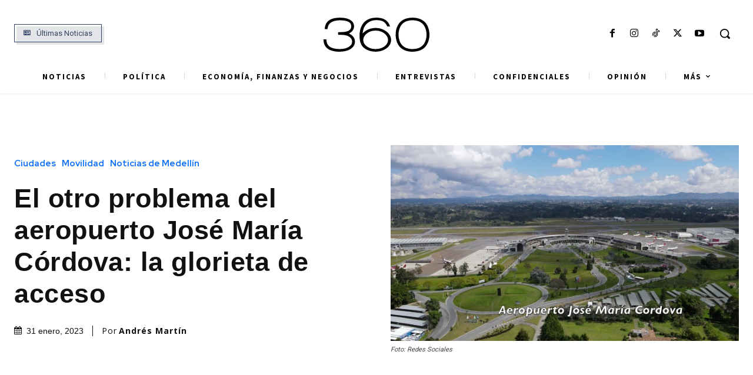

--- FILE ---
content_type: text/html; charset=utf-8
request_url: https://www.google.com/recaptcha/api2/aframe
body_size: 143
content:
<!DOCTYPE HTML><html><head><meta http-equiv="content-type" content="text/html; charset=UTF-8"></head><body><script nonce="bkkEFR46AuLBx7LCuqcoxA">/** Anti-fraud and anti-abuse applications only. See google.com/recaptcha */ try{var clients={'sodar':'https://pagead2.googlesyndication.com/pagead/sodar?'};window.addEventListener("message",function(a){try{if(a.source===window.parent){var b=JSON.parse(a.data);var c=clients[b['id']];if(c){var d=document.createElement('img');d.src=c+b['params']+'&rc='+(localStorage.getItem("rc::a")?sessionStorage.getItem("rc::b"):"");window.document.body.appendChild(d);sessionStorage.setItem("rc::e",parseInt(sessionStorage.getItem("rc::e")||0)+1);localStorage.setItem("rc::h",'1768995167778');}}}catch(b){}});window.parent.postMessage("_grecaptcha_ready", "*");}catch(b){}</script></body></html>